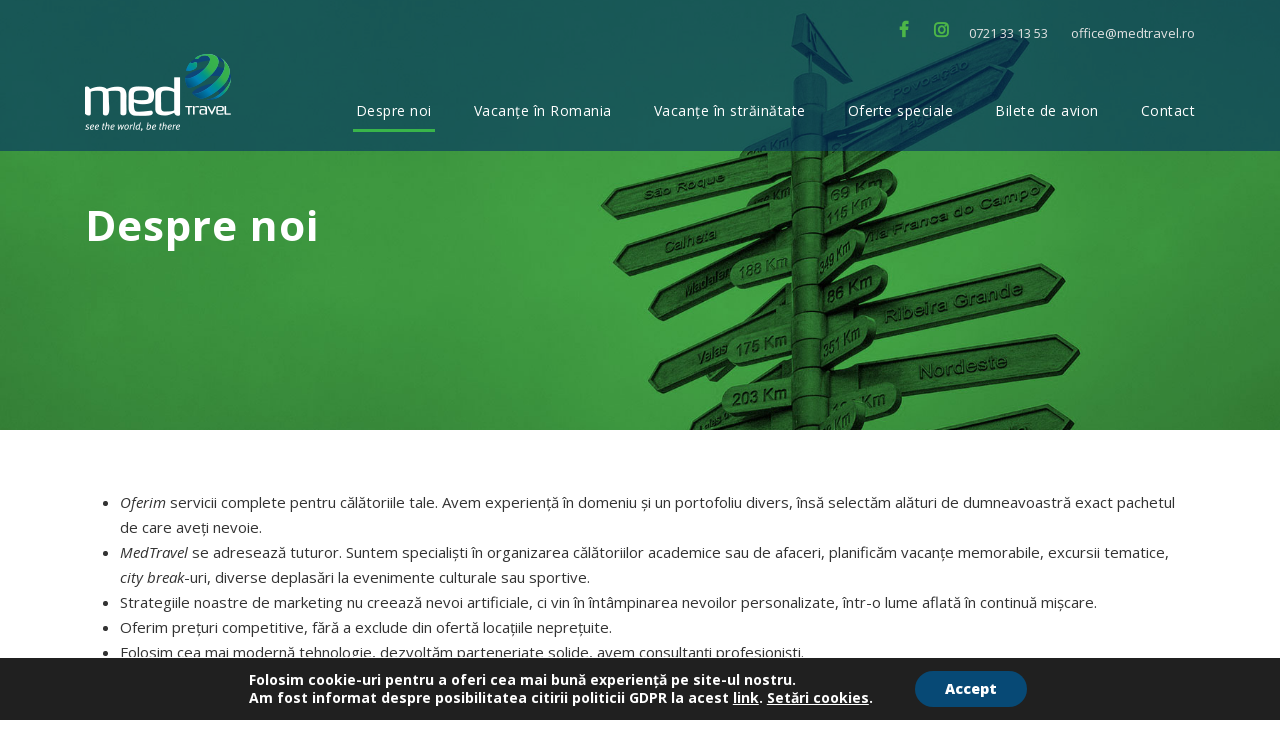

--- FILE ---
content_type: text/html; charset=UTF-8
request_url: https://medtravel.ro/despre-noi/
body_size: 14243
content:
<!DOCTYPE html><html lang="en-US" class="no-js"><head><link rel="stylesheet" href="https://medtravel.ro/wp-content/cache/min/1/e4df6fe9bca16e8f81240e539ca8074c.css" data-minify="1"/><link rel="stylesheet" href="https://medtravel.ro/wp-content/cache/min/1/7e3df7023c9a2702c81118dfc810eaef.css" data-minify="1"/><link rel="stylesheet" href="https://medtravel.ro/wp-content/cache/min/1/2a8c75fc1df4a8bbacb7ebf6cf1a00cc.css" data-minify="1"/><link rel="stylesheet" href="https://medtravel.ro/wp-content/cache/min/1/f51be08b15b4e9f7b2dd277bf533d312.css" data-minify="1"/><link rel="stylesheet" href="https://medtravel.ro/wp-content/cache/min/1/ac38cf6e94294f159ba85f724c616098.css" data-minify="1"/><link rel="stylesheet" href="https://medtravel.ro/wp-content/cache/min/1/b5f0ae4b629ff9baf052fe1a890a8909.css" data-minify="1"/><link rel="stylesheet" href="https://medtravel.ro/wp-content/cache/min/1/598a3cc1c8a8c389a1d7399dcda86f6c.css" data-minify="1"/><meta charset="UTF-8"><meta name="viewport" content="width=device-width, initial-scale=1"><link rel="profile" href="https://gmpg.org/xfn/11"><link rel="pingback" href="https://medtravel.ro/xmlrpc.php"><title>Despre noi &#8211; Medtravel</title><link rel='dns-prefetch' href='//fonts.googleapis.com' /><link rel='dns-prefetch' href='//s.w.org' /><link rel="alternate" type="application/rss+xml" title="Medtravel &raquo; Feed" href="https://medtravel.ro/feed/" /><link rel="alternate" type="application/rss+xml" title="Medtravel &raquo; Comments Feed" href="https://medtravel.ro/comments/feed/" /> <script type="text/javascript">window._wpemojiSettings = {"baseUrl":"https:\/\/s.w.org\/images\/core\/emoji\/11\/72x72\/","ext":".png","svgUrl":"https:\/\/s.w.org\/images\/core\/emoji\/11\/svg\/","svgExt":".svg","source":{"concatemoji":"https:\/\/medtravel.ro\/wp-includes\/js\/wp-emoji-release.min.js?ver=4.9.28"}};
			!function(e,a,t){var n,r,o,i=a.createElement("canvas"),p=i.getContext&&i.getContext("2d");function s(e,t){var a=String.fromCharCode;p.clearRect(0,0,i.width,i.height),p.fillText(a.apply(this,e),0,0);e=i.toDataURL();return p.clearRect(0,0,i.width,i.height),p.fillText(a.apply(this,t),0,0),e===i.toDataURL()}function c(e){var t=a.createElement("script");t.src=e,t.defer=t.type="text/javascript",a.getElementsByTagName("head")[0].appendChild(t)}for(o=Array("flag","emoji"),t.supports={everything:!0,everythingExceptFlag:!0},r=0;r<o.length;r++)t.supports[o[r]]=function(e){if(!p||!p.fillText)return!1;switch(p.textBaseline="top",p.font="600 32px Arial",e){case"flag":return s([55356,56826,55356,56819],[55356,56826,8203,55356,56819])?!1:!s([55356,57332,56128,56423,56128,56418,56128,56421,56128,56430,56128,56423,56128,56447],[55356,57332,8203,56128,56423,8203,56128,56418,8203,56128,56421,8203,56128,56430,8203,56128,56423,8203,56128,56447]);case"emoji":return!s([55358,56760,9792,65039],[55358,56760,8203,9792,65039])}return!1}(o[r]),t.supports.everything=t.supports.everything&&t.supports[o[r]],"flag"!==o[r]&&(t.supports.everythingExceptFlag=t.supports.everythingExceptFlag&&t.supports[o[r]]);t.supports.everythingExceptFlag=t.supports.everythingExceptFlag&&!t.supports.flag,t.DOMReady=!1,t.readyCallback=function(){t.DOMReady=!0},t.supports.everything||(n=function(){t.readyCallback()},a.addEventListener?(a.addEventListener("DOMContentLoaded",n,!1),e.addEventListener("load",n,!1)):(e.attachEvent("onload",n),a.attachEvent("onreadystatechange",function(){"complete"===a.readyState&&t.readyCallback()})),(n=t.source||{}).concatemoji?c(n.concatemoji):n.wpemoji&&n.twemoji&&(c(n.twemoji),c(n.wpemoji)))}(window,document,window._wpemojiSettings);</script> <style type="text/css">img.wp-smiley,img.emoji{display:inline !important;border:none !important;box-shadow:none !important;height:1em !important;width:1em !important;margin:0
.07em !important;vertical-align:-0.1em !important;background:none !important;padding:0
!important}</style><link rel='stylesheet' id='gdlr-core-google-font-css'  href='https://fonts.googleapis.com/css?family=Open+Sans%3A300%2C300italic%2Cregular%2Citalic%2C600%2C600italic%2C700%2C700italic%2C800%2C800italic&#038;subset=cyrillic-ext%2Cvietnamese%2Clatin%2Ccyrillic%2Cgreek-ext%2Clatin-ext%2Cgreek&#038;ver=4.9.28' type='text/css' media='all' /><style id='rs-plugin-settings-inline-css' type='text/css'>#rs-demo-id{}</style><link rel='stylesheet' id='woocommerce-smallscreen-css'  href='https://medtravel.ro/wp-content/plugins/woocommerce/assets/css/woocommerce-smallscreen.css?ver=3.7.3' type='text/css' media='only screen and (max-width: 768px)' /><style id='woocommerce-inline-inline-css' type='text/css'>.woocommerce form .form-row
.required{visibility:visible}</style> <script>if (document.location.protocol != "https:") {document.location = document.URL.replace(/^http:/i, "https:");}</script><script type='text/javascript' src='https://medtravel.ro/wp-includes/js/jquery/jquery.js?ver=1.12.4'></script> <script type='text/javascript' src='https://medtravel.ro/wp-includes/js/jquery/jquery-migrate.min.js?ver=1.4.1'></script> <script type='text/javascript' src='https://medtravel.ro/wp-content/plugins/revslider/public/assets/js/jquery.themepunch.tools.min.js?ver=5.4.1'></script> <script type='text/javascript' src='https://medtravel.ro/wp-content/plugins/revslider/public/assets/js/jquery.themepunch.revolution.min.js?ver=5.4.1'></script> <!--[if lt IE 9]> <script type='text/javascript' src='https://medtravel.ro/wp-content/themes/traveltour/js/html5.js?ver=4.9.28'></script> <![endif]--> <script type='text/javascript'>/*  */
var yikes_mailchimp_ajax = {"ajax_url":"https:\/\/medtravel.ro\/wp-admin\/admin-ajax.php","page_data":"5316","interest_group_checkbox_error":"This field is required.","preloader_url":"https:\/\/medtravel.ro\/wp-content\/plugins\/yikes-inc-easy-mailchimp-extender\/includes\/images\/ripple.svg","loading_dots":"https:\/\/medtravel.ro\/wp-content\/plugins\/yikes-inc-easy-mailchimp-extender\/includes\/images\/bars.svg","ajax_security_nonce":"c3214253be"};
/*  */</script> <script type='text/javascript' src='https://medtravel.ro/wp-content/plugins/yikes-inc-easy-mailchimp-extender/public/js/yikes-mc-ajax-forms.min.js?ver=6.5.2'></script> <script type='text/javascript'>/*  */
var form_submission_helpers = {"ajax_url":"https:\/\/medtravel.ro\/wp-admin\/admin-ajax.php","preloader_url":"https:\/\/medtravel.ro\/wp-admin\/images\/wpspin_light.gif","countries_with_zip":{"US":"US","GB":"GB","CA":"CA","IE":"IE","CN":"CN","IN":"IN","AU":"AU","BR":"BR","MX":"MX","IT":"IT","NZ":"NZ","JP":"JP","FR":"FR","GR":"GR","DE":"DE","NL":"NL","PT":"PT","ES":"ES"},"page_data":"5316"};
/*  */</script> <script type='text/javascript' src='https://medtravel.ro/wp-content/plugins/yikes-inc-easy-mailchimp-extender/public/js/form-submission-helpers.min.js?ver=6.5.2'></script> <link rel='https://api.w.org/' href='https://medtravel.ro/wp-json/' /><link rel="EditURI" type="application/rsd+xml" title="RSD" href="https://medtravel.ro/xmlrpc.php?rsd" /><link rel="wlwmanifest" type="application/wlwmanifest+xml" href="https://medtravel.ro/wp-includes/wlwmanifest.xml" /><meta name="generator" content="WordPress 4.9.28" /><meta name="generator" content="WooCommerce 3.7.3" /><link rel="canonical" href="https://medtravel.ro/despre-noi/" /><link rel='shortlink' href='https://medtravel.ro/?p=5316' /><link rel="alternate" type="application/json+oembed" href="https://medtravel.ro/wp-json/oembed/1.0/embed?url=https%3A%2F%2Fmedtravel.ro%2Fdespre-noi%2F" /><link rel="alternate" type="text/xml+oembed" href="https://medtravel.ro/wp-json/oembed/1.0/embed?url=https%3A%2F%2Fmedtravel.ro%2Fdespre-noi%2F&#038;format=xml" /> <script>(function(i,s,o,g,r,a,m){i['GoogleAnalyticsObject']=r;i[r]=i[r]||function(){
			(i[r].q=i[r].q||[]).push(arguments)},i[r].l=1*new Date();a=s.createElement(o),
			m=s.getElementsByTagName(o)[0];a.async=1;a.src=g;m.parentNode.insertBefore(a,m)
			})(window,document,'script','https://www.google-analytics.com/analytics.js','ga');
			ga('create', 'UA-140149640-1', 'auto');
			ga('set', 'forceSSL', true);
			ga('send', 'pageview');</script> <noscript><style>.woocommerce-product-gallery{opacity:1 !important}</style></noscript><style type="text/css">.recentcomments
a{display:inline !important;padding:0
!important;margin:0
!important}</style><meta name="generator" content="Powered by Slider Revolution 5.4.1 - responsive, Mobile-Friendly Slider Plugin for WordPress with comfortable drag and drop interface." /><style type="text/css" id="wp-custom-css">.traveltour-footer-wrapper{text-align:center}body .gdlr-core-icon-list-item .gdlr-core-icon-list-content{font-weight:600}.tourmaster-tour-search-item{padding-right:0px}.traveltour-copyright-text{font-size:11px}.traveltour-top-bar
i{color:#4DB648;font-size:17px;font-weight:bold}</style> <script data-no-minify="1" data-cfasync="false">(function(w,d){function a(){var b=d.createElement("script");b.async=!0;b.src="https://medtravel.ro/wp-content/plugins/wp-rocket/inc/front/js/lazyload.1.0.5.min.js";var a=d.getElementsByTagName("script")[0];a.parentNode.insertBefore(b,a)}w.attachEvent?w.attachEvent("onload",a):w.addEventListener("load",a,!1)})(window,document);</script></head><body data-rsssl=1 class="page-template-default page page-id-5316 gdlr-core-body tourmaster-body woocommerce-no-js traveltour-body traveltour-body-front traveltour-full  traveltour-with-sticky-navigation gdlr-core-link-to-lightbox"><div class="traveltour-mobile-header-wrap" ><div class="traveltour-top-bar" ><div class="traveltour-top-bar-background" ></div><div class="traveltour-top-bar-container clearfix traveltour-container " ><div class="traveltour-top-bar-right traveltour-item-pdlr"><div class="traveltour-top-bar-right-text "><span style="margin-left: 20px; margin-right: 10px;">0721 33 13 53</span> <span style="margin-left: 10px; margin-right: 10px;">office@medtravel.ro</span></div><div class="traveltour-top-bar-right-social" ><a href="https://www.facebook.com/MedTravelCluj/" target="_blank" class="traveltour-top-bar-social-icon" title="facebook" ><i class="fa fa-facebook" ></i></a><a href="#" target="_blank" class="traveltour-top-bar-social-icon" title="instagram" ><i class="fa fa-instagram" ></i></a></div></div></div></div><div class="traveltour-mobile-header traveltour-header-background traveltour-style-slide" id="traveltour-mobile-header" ><div class="traveltour-mobile-header-container traveltour-container" ><div class="traveltour-logo  traveltour-item-pdlr"><div class="traveltour-logo-inner"><a href="https://medtravel.ro/" ><img src="https://medtravel.ro/wp-content/uploads/2018/01/logo_header.png" alt="" width="146" height="77" /></a></div></div><div class="traveltour-mobile-menu-right" ><div class="traveltour-mobile-menu" ><a class="traveltour-mm-menu-button traveltour-mobile-menu-button traveltour-mobile-button-hamburger-with-border" href="#traveltour-mobile-menu" ><i class="fa fa-bars" ></i></a><div class="traveltour-mm-menu-wrap traveltour-navigation-font" id="traveltour-mobile-menu" data-slide="right" ><ul id="menu-main" class="m-menu"><li class="menu-item menu-item-type-post_type menu-item-object-page current-menu-item page_item page-item-5316 current_page_item menu-item-5322"><a href="https://medtravel.ro/despre-noi/">Despre noi</a></li><li class="menu-item menu-item-type-custom menu-item-object-custom menu-item-5285"><a href="https://medtravel.ro/tour-activity/vacante-in-romania/">Vacanțe în Romania</a></li><li class="menu-item menu-item-type-custom menu-item-object-custom menu-item-has-children menu-item-5286"><a href="#">Vacanțe în străinătate</a><ul class="sub-menu"><li class="menu-item menu-item-type-custom menu-item-object-custom menu-item-5504"><a href="https://medtravel.ro/tour-activity/sejur/">Sejur</a></li><li class="menu-item menu-item-type-custom menu-item-object-custom menu-item-5503"><a href="https://medtravel.ro/tour-activity/circuit/">Circuit</a></li><li class="menu-item menu-item-type-custom menu-item-object-custom menu-item-5505"><a href="https://medtravel.ro/tour-activity/city-break/">City break</a></li><li class="menu-item menu-item-type-custom menu-item-object-custom menu-item-6135"><a href="https://medtravel.ro/tour-activity/croaziera/">Croazieră</a></li></ul></li><li class="menu-item menu-item-type-custom menu-item-object-custom menu-item-5492"><a href="https://medtravel.ro/tour-category/oferte-speciale/">Oferte speciale</a></li><li class="menu-item menu-item-type-post_type menu-item-object-page menu-item-5325"><a href="https://medtravel.ro/bilete-de-avion/">Bilete de avion</a></li><li class="menu-item menu-item-type-post_type menu-item-object-page menu-item-5303"><a href="https://medtravel.ro/contact/">Contact</a></li></ul></div></div></div></div></div></div><div class="traveltour-body-outer-wrapper "><div class="traveltour-body-wrapper clearfix  traveltour-with-transparent-header traveltour-with-frame"><div class="traveltour-header-background-transparent" ><div class="traveltour-top-bar" ><div class="traveltour-top-bar-background" ></div><div class="traveltour-top-bar-container clearfix traveltour-container " ><div class="traveltour-top-bar-right traveltour-item-pdlr"><div class="traveltour-top-bar-right-text"><span style="margin-left: 20px; margin-right: 10px;">0721 33 13 53</span> <span style="margin-left: 10px; margin-right: 10px;">office@medtravel.ro</span></div><div class="traveltour-top-bar-right-social" ><a href="https://www.facebook.com/MedTravelCluj/" target="_blank" class="traveltour-top-bar-social-icon" title="facebook" ><i class="fa fa-facebook" ></i></a><a href="#" target="_blank" class="traveltour-top-bar-social-icon" title="instagram" ><i class="fa fa-instagram" ></i></a></div></div></div></div> <header class="traveltour-header-wrap traveltour-header-style-plain  traveltour-style-menu-right traveltour-sticky-navigation traveltour-style-slide" ><div class="traveltour-header-background" ></div><div class="traveltour-header-container  traveltour-container"><div class="traveltour-header-container-inner clearfix"><div class="traveltour-logo  traveltour-item-pdlr"><div class="traveltour-logo-inner"><a href="https://medtravel.ro/" ><img src="https://medtravel.ro/wp-content/uploads/2018/01/logo_header.png" alt="" width="146" height="77" /></a></div></div><div class="traveltour-navigation traveltour-item-pdlr clearfix " ><div class="traveltour-main-menu" id="traveltour-main-menu" ><ul id="menu-main-1" class="sf-menu"><li  class="menu-item menu-item-type-post_type menu-item-object-page current-menu-item page_item page-item-5316 current_page_item menu-item-5322 traveltour-normal-menu"><a href="https://medtravel.ro/despre-noi/">Despre noi</a></li><li  class="menu-item menu-item-type-custom menu-item-object-custom menu-item-5285 traveltour-normal-menu"><a href="https://medtravel.ro/tour-activity/vacante-in-romania/">Vacanțe în Romania</a></li><li  class="menu-item menu-item-type-custom menu-item-object-custom menu-item-has-children menu-item-5286 traveltour-normal-menu"><a href="#" class="sf-with-ul-pre">Vacanțe în străinătate</a><ul class="sub-menu"><li  class="menu-item menu-item-type-custom menu-item-object-custom menu-item-5504" data-size="60"><a href="https://medtravel.ro/tour-activity/sejur/">Sejur</a></li><li  class="menu-item menu-item-type-custom menu-item-object-custom menu-item-5503" data-size="60"><a href="https://medtravel.ro/tour-activity/circuit/">Circuit</a></li><li  class="menu-item menu-item-type-custom menu-item-object-custom menu-item-5505" data-size="60"><a href="https://medtravel.ro/tour-activity/city-break/">City break</a></li><li  class="menu-item menu-item-type-custom menu-item-object-custom menu-item-6135" data-size="60"><a href="https://medtravel.ro/tour-activity/croaziera/">Croazieră</a></li></ul></li><li  class="menu-item menu-item-type-custom menu-item-object-custom menu-item-5492 traveltour-normal-menu"><a href="https://medtravel.ro/tour-category/oferte-speciale/">Oferte speciale</a></li><li  class="menu-item menu-item-type-post_type menu-item-object-page menu-item-5325 traveltour-normal-menu"><a href="https://medtravel.ro/bilete-de-avion/">Bilete de avion</a></li><li  class="menu-item menu-item-type-post_type menu-item-object-page menu-item-5303 traveltour-normal-menu"><a href="https://medtravel.ro/contact/">Contact</a></li></ul><div class="traveltour-navigation-slide-bar" id="traveltour-navigation-slide-bar" ></div></div></div></div></div> </header></div><div class="traveltour-page-wrapper" id="traveltour-page-wrapper" ><div class="gdlr-core-page-builder-body"><div class="gdlr-core-pbf-wrapper " style="padding: 200px 0px 180px 0px;" data-skin="Dark" ><div class="gdlr-core-pbf-background-wrap"  ><div class="gdlr-core-pbf-background gdlr-core-parallax gdlr-core-js" style="background-image: url(https://medtravel.ro/wp-content/uploads/2018/06/cta-bg_3.jpg);background-size: cover;background-position: center;"  data-parallax-speed="0.8"  ></div></div><div class="gdlr-core-pbf-wrapper-content gdlr-core-js "  data-gdlr-animation="fadeInUp" data-gdlr-animation-duration="600ms" data-gdlr-animation-offset="0.8"  ><div class="gdlr-core-pbf-wrapper-container clearfix gdlr-core-container" ><div class="gdlr-core-pbf-element" ><div class="gdlr-core-title-item gdlr-core-item-pdb clearfix  gdlr-core-left-align gdlr-core-title-item-caption-bottom gdlr-core-item-pdlr" style="padding-bottom: 0px;"  ><div class="gdlr-core-title-item-title-wrap" ><h3 class="gdlr-core-title-item-title gdlr-core-skin-title" style="font-size: 42px;font-weight: 700;text-transform: none;"  >Despre noi<span class="gdlr-core-title-item-title-divider gdlr-core-skin-divider" ></span></h3></div></div></div></div></div></div><div class="gdlr-core-pbf-section" ><div class="gdlr-core-pbf-section-container gdlr-core-container clearfix" ><div class="gdlr-core-pbf-column gdlr-core-column-60 gdlr-core-column-first" ><div class="gdlr-core-pbf-column-content-margin gdlr-core-js " style="padding: 60px 0px 30px 0px;"   ><div class="gdlr-core-pbf-column-content clearfix gdlr-core-js "   ><div class="gdlr-core-pbf-element" ><div class="gdlr-core-text-box-item gdlr-core-item-pdlr gdlr-core-item-pdb gdlr-core-left-align"  ><div class="gdlr-core-text-box-item-content"  ><ul><li><i>Oferim </i>servicii complete pentru călătoriile tale. Avem experiență în domeniu și un portofoliu divers, însă selectăm alături de dumneavoastră exact pachetul de care aveți nevoie.</li><li><em>MedTravel</em> se adresează tuturor. Suntem specialiști în organizarea călătoriilor academice sau de afaceri, planificăm vacanțe memorabile, excursii tematice, <em>city break</em>-uri, diverse deplasări la evenimente culturale sau sportive.</li><li>Strategiile noastre de marketing nu creează nevoi artificiale, ci vin în întâmpinarea nevoilor personalizate, într-o lume aflată în continuă mișcare.</li><li>Oferim prețuri competitive, fără a exclude din ofertă locațiile neprețuite.</li><li>Folosim cea mai modernă tehnologie, dezvoltăm parteneriate solide, avem consultanți profesioniști.</li></ul></div></div></div><div class="gdlr-core-pbf-element" ><div class="gdlr-core-text-box-item gdlr-core-item-pdlr gdlr-core-item-pdb gdlr-core-left-align"  ><div class="gdlr-core-text-box-item-content"  ><h4>Rezervări bilete de avion</h4><ul><li>Rezervăm și emitem bilete de avion pentru orice companie aeriana, cu plecare de pe orice aeroport din lume.</li><li>Oferim <em>rebooking</em> înainte şi după emiterea biletului.</li><li>Comparăm tarifele împreună cu partenerii noștri (inclusiv ale operatorilor low-cost).</li><li>Furnizăm asistenţă specializată în implementarea politicilor de călătorie precum şi în asigurarea aplicării acestora.</li><li>Oferim consultanță personalizată, bazată pe profilul și cerințele clientului.</li><li>Avem tarife și condiții speciale pentru instituții publice/ firme/ corporatii/organizații de orice fel.</li></ul></div></div></div><div class="gdlr-core-pbf-element" ><div class="gdlr-core-text-box-item gdlr-core-item-pdlr gdlr-core-item-pdb gdlr-core-left-align"  ><div class="gdlr-core-text-box-item-content"  ><h4>Servicii pentru parteneri de durată: instituții academice, clienți corporate</h4><ul><li>Bilete de avion pe orice companie aeriana, pentru orice destinație.</li><li>Cazări hoteluri/pensiuni, rent-a-car și transferuri; acces la peste 200.000 de hoteluri în lume, utilizând cele mai moderne sisteme internaționale de rezervare on-line.</li><li>Rezervări cazare în orice oraș din Romania, la tarife speciale de agenție, în baza contractelor cu unități hoteliere din toată țara.</li><li>Asigurări medicale, transferuri, tururi de oraș, excursii.</li><li>Organizarea de evenimente speciale – conferinţe academice, seminarii, <em>workshop</em>-uri, <em>team building</em>-uri în țară și străinatate.</li><li>Deplasări la târguri, evenimente speciale.</li></ul></div></div></div><div class="gdlr-core-pbf-element" ><div class="gdlr-core-text-box-item gdlr-core-item-pdlr gdlr-core-item-pdb gdlr-core-left-align"  ><div class="gdlr-core-text-box-item-content"  ><h4>Organizare vacanțe în întreaga lume:</h4><ul><li><em>MedTravel</em> vă conduce spre orice destinație. Vă oferim vacanțe, sejururi, <em>city-break</em>-uri, <em>incentive trips</em>, rezervări de bilete pentru spectacole şi evenimente sportive, precum și alte servicii complementare de turism. Avem privilegiul să deservim atât instituții și corporații, cât și grupuri de turiști, dovedind de-a lungul timpului o bună înțelegere a necesităților de călătorie, a culturii, precum și a politicii fiecărui client în parte.</li><li>Asteptăm să ne contactați sau, dacă aveți întrebări, vă asigurăm o asistență profesionistă.</li></ul></div></div></div><div class="gdlr-core-pbf-element" ><div class="gdlr-core-button-item gdlr-core-item-pdlr gdlr-core-item-pdb gdlr-core-left-align" style="padding-bottom: 50px;margin-top: -30px;"  ><a class="gdlr-core-button  gdlr-core-button-transparent gdlr-core-button-with-border" href="https://medtravel.ro/contact/" id="gdlr-core-button-id-39934"  ><span class="gdlr-core-content" >Solicită o ofertă</span></a></div></div></div></div></div></div></div></div></div><footer><div class="traveltour-footer-wrapper  traveltour-with-column-divider" ><div class="traveltour-footer-container traveltour-container clearfix" ><div class="traveltour-footer-column traveltour-item-pdlr traveltour-column-20" ><div id="custom_html-3" class="widget_text widget widget_custom_html traveltour-widget"><div class="textwidget custom-html-widget"><center><img class="alignnone" style="margin-right: 0px;" src="[data-uri]" data-lazy-src="https://medtravel.ro/wp-content/uploads/2018/01/logo_footer.png" alt="TravelMed" width="84" height="45" /><noscript><img class="alignnone" style="margin-right: 0px;" src="https://medtravel.ro/wp-content/uploads/2018/01/logo_footer.png" alt="TravelMed" width="84" height="45" /></noscript></center> +40 721 33 13 53 <span class="gdlr-core-space-shortcode" style="margin-top: 0px;"  ></span> office@medtravel.ro <span class="gdlr-core-space-shortcode" style="margin-top: 5px;"  ></span> <a href="#" target="_blank" ><i class="fa fa-instagram" style="font-size: 18px;color: #ffffff;margin-right: 20px;"  ></i></a><a href="https://www.facebook.com/MedTravelCluj/" target="_blank" ><i class="fa fa-facebook" style="font-size: 18px;color: #ffffff;margin-right: 0px;"  ></i></a> <span class="gdlr-core-space-shortcode" style="margin-top: 15px;"  ></span></div></div></div><div class="traveltour-footer-column traveltour-item-pdlr traveltour-column-20" ><div id="custom_html-2" class="widget_text widget widget_custom_html traveltour-widget"><div class="textwidget custom-html-widget"><a href="https://medtravel.ro/certificari-si-asigurari/"><p style="font-size: 10px; color: #ccc;">Licenta Numarul: 1579/2019<br> Polita de asigurare OMNIASIG Seria SERIA I, NR 57801<br> Înregistrare ca operator de date cu caracter personal nr. 37081</p></a><br> <a href="https://medtravel.ro/wp-content/uploads/2021/05/contract-cu-turistul-2021.pdf" target="_blank"><p style="font-size: 10px; color: #ccc; margin-top: -20px;">Contract de comercializare a pachetelor de servicii turistice</p></a> <a href="https://medtravel.ro/nota-de-informare-cu-privire-la-prelucrarea-datelor-cu-caracter-personal/"><p style="font-size: 10px; color: #ccc;">Nota de informare cu privire la prelucrarea datelor cu caracter personal</p></a> <a href="https://medtravel.ro/regulament_campanie/"><p style="font-size: 10px; color: #ccc;">Regulamentul campaniei „Voucher pentru Sejururi Externe”</p></a> <a href="https://medtravel.ro/lets-grow-together/"><p style="font-size: 10px; color: #ccc; margin-top: -15px;">Regulamentul campaniei „Let's grow together”</p></a></div></div></div><div class="traveltour-footer-column traveltour-item-pdlr traveltour-column-20" ><div id="custom_html-4" class="widget_text widget widget_custom_html traveltour-widget"><div class="textwidget custom-html-widget"><a href="https://anpc.ro/ce-este-sal/" target="_blank"><img src="[data-uri]" data-lazy-src="https://medtravel.ro/pictograme/anpc-sal.webp" class="picto"><noscript><img src="https://medtravel.ro/pictograme/anpc-sal.webp" class="picto"></noscript></a><br><br> <a href="https://ec.europa.eu/consumers/odr/main/index.cfm?event=main.home.chooseLanguage" target="_blank"><img src="[data-uri]" data-lazy-src="https://medtravel.ro/pictograme/anpc-sol.webp" class="picto"><noscript><img src="https://medtravel.ro/pictograme/anpc-sol.webp" class="picto"></noscript></a></div></div></div></div></div><div class="traveltour-copyright-wrapper" ><div class="traveltour-copyright-container traveltour-container"><div class="traveltour-copyright-text traveltour-item-pdlr">Copyright 2018-2024 MedTravel, Toate drepturile rezervate</div></div></div></footer></div></div><style type="text/css" scoped >#gdlr-core-button-id-39934{color:#053763;border-radius:10px;-moz-border-radius:10px;-webkit-border-radius:10px;border-width:2px 2px 2px 2px;border-color:#053763}#gdlr-core-button-id-39934:hover{color:#053763;border-color:#053763}</style><div id="pum-6156" class="pum pum-overlay pum-theme-6151 pum-theme-lightbox popmake-overlay click_open" data-popmake="{&quot;id&quot;:6156,&quot;slug&quot;:&quot;last-minute&quot;,&quot;theme_id&quot;:6151,&quot;cookies&quot;:[],&quot;triggers&quot;:[{&quot;type&quot;:&quot;click_open&quot;,&quot;settings&quot;:{&quot;extra_selectors&quot;:&quot;&quot;,&quot;cookie_name&quot;:null}}],&quot;mobile_disabled&quot;:null,&quot;tablet_disabled&quot;:null,&quot;meta&quot;:{&quot;display&quot;:{&quot;stackable&quot;:false,&quot;overlay_disabled&quot;:false,&quot;scrollable_content&quot;:false,&quot;disable_reposition&quot;:false,&quot;size&quot;:&quot;small&quot;,&quot;responsive_min_width&quot;:&quot;0%&quot;,&quot;responsive_min_width_unit&quot;:false,&quot;responsive_max_width&quot;:&quot;90%&quot;,&quot;responsive_max_width_unit&quot;:false,&quot;custom_width&quot;:&quot;640px&quot;,&quot;custom_width_unit&quot;:false,&quot;custom_height&quot;:&quot;380px&quot;,&quot;custom_height_unit&quot;:false,&quot;custom_height_auto&quot;:false,&quot;location&quot;:&quot;center top&quot;,&quot;position_from_trigger&quot;:false,&quot;position_top&quot;:&quot;100&quot;,&quot;position_left&quot;:&quot;0&quot;,&quot;position_bottom&quot;:&quot;0&quot;,&quot;position_right&quot;:&quot;0&quot;,&quot;position_fixed&quot;:false,&quot;animation_type&quot;:&quot;fade&quot;,&quot;animation_speed&quot;:&quot;350&quot;,&quot;animation_origin&quot;:&quot;center top&quot;,&quot;overlay_zindex&quot;:false,&quot;zindex&quot;:&quot;1999999999&quot;},&quot;close&quot;:{&quot;text&quot;:&quot;&quot;,&quot;button_delay&quot;:&quot;0&quot;,&quot;overlay_click&quot;:false,&quot;esc_press&quot;:false,&quot;f4_press&quot;:false},&quot;click_open&quot;:[]}}" role="dialog" aria-hidden="true" ><div id="popmake-6156" class="pum-container popmake theme-6151 pum-responsive pum-responsive-small responsive size-small"><div class="pum-content popmake-content"><p><a href="https://medtravel.ro/contact/" target="_blank"><img class="alignnone size-medium wp-image-6221" src="https://medtravel.ro/wp-content/uploads/2019/07/MDT_oferta_imagine_popup_v3_600.jpg" alt="" width="100%" height="auto" /></a><br /><section id="yikes-mailchimp-container-2" class="yikes-mailchimp-container yikes-mailchimp-container-2 "><form id="medtravel-popup-2" class="yikes-easy-mc-form yikes-easy-mc-form-2  " method="POST" data-attr-form-id="2"><label for="yikes-easy-mc-form-2-EMAIL"  class="EMAIL-label yikes-mailchimp-field-required "> <input id="yikes-easy-mc-form-2-EMAIL"  name="EMAIL"  placeholder="Adresa de email"  class="yikes-easy-mc-email field-no-label"  required="required" type="email"  value=""> </label> <label for="yikes-easy-mc-form-2-PHONE"  class="PHONE-label "> <input id="yikes-easy-mc-form-2-PHONE"  name="PHONE"  placeholder="Telefon"  class="yikes-easy-mc-phone field-no-label"   type="text"  data-phone-type="international" title="International Phone Number" pattern="[0-9,-,+]{1,}"  value=""> </label> <input type="hidden" name="yikes-mailchimp-honeypot" id="yikes-mailchimp-honeypot-2" value=""> <input type="hidden" name="yikes-mailchimp-associated-list-id" id="yikes-mailchimp-associated-list-id-2" value="7dde032a9b"> <input type="hidden" name="yikes-mailchimp-submitted-form" id="yikes-mailchimp-submitted-form-2" value="2"> <button type="submit" class="yikes-easy-mc-submit-button yikes-easy-mc-submit-button-2 btn btn-primary "> <span class="yikes-mailchimp-submit-button-span-text">TRIMITE</span></button> <input type="hidden" id="yikes_easy_mc_new_subscriber_2" name="yikes_easy_mc_new_subscriber" value="62489b60d7"> <input type="hidden" name="_wp_http_referer" value="/despre-noi/" /></form></section></p></div><button type="button" class="pum-close popmake-close" aria-label="Close"> &times; </button></div></div><div id="moove_gdpr_cookie_info_bar" class="moove-gdpr-info-bar-hidden moove-gdpr-align-center moove-gdpr-dark-scheme gdpr_infobar_postion_bottom"><div class="moove-gdpr-info-bar-container"><div class="moove-gdpr-info-bar-content"><div class="moove-gdpr-cookie-notice"><p>Folosim cookie-uri pentru a oferi cea mai bună experiență pe site-ul nostru.</p><p>Am fost informat despre posibilitatea citirii politicii GDPR la acest <a href="https://medtravel.ro/nota-de-informare-cu-privire-la-prelucrarea-datelor-cu-caracter-personal/" target="_blank">link</a>. <span data-href="#moove_gdpr_cookie_modal" class="change-settings-button">Setări cookies</span>.</p></div><div class="moove-gdpr-button-holder"> <button class="mgbutton moove-gdpr-infobar-allow-all">Accept</button></div></div></div></div>  <script type="text/javascript">var c = document.body.className;
		c = c.replace(/woocommerce-no-js/, 'woocommerce-js');
		document.body.className = c;</script> <script type='text/javascript'>/*  */
var wpcf7 = {"apiSettings":{"root":"https:\/\/medtravel.ro\/wp-json\/contact-form-7\/v1","namespace":"contact-form-7\/v1"},"recaptcha":{"messages":{"empty":"Please verify that you are not a robot."}},"cached":"1"};
/*  */</script> <script type='text/javascript' src='https://medtravel.ro/wp-content/plugins/contact-form-7/includes/js/scripts.js?ver=4.9.2'></script> <script type='text/javascript' src='https://medtravel.ro/wp-includes/js/jquery/ui/core.min.js?ver=1.11.4'></script> <script type='text/javascript' src='https://medtravel.ro/wp-includes/js/jquery/ui/datepicker.min.js?ver=1.11.4'></script> <script type='text/javascript'>jQuery(document).ready(function(jQuery){jQuery.datepicker.setDefaults({"closeText":"Close","currentText":"Today","monthNames":["January","February","March","April","May","June","July","August","September","October","November","December"],"monthNamesShort":["Jan","Feb","Mar","Apr","May","Jun","Jul","Aug","Sep","Oct","Nov","Dec"],"nextText":"Next","prevText":"Previous","dayNames":["Sunday","Monday","Tuesday","Wednesday","Thursday","Friday","Saturday"],"dayNamesShort":["Sun","Mon","Tue","Wed","Thu","Fri","Sat"],"dayNamesMin":["S","M","T","W","T","F","S"],"dateFormat":"MM d, yy","firstDay":1,"isRTL":false});});</script> <script type='text/javascript'>/*  */
var hotel_booking_phys_js_frontend = {"hotel_date_format":"d\/m\/Y","text_nights":"Nights","text_night":"Night","text_sunday":"Sunday","text_monday":"Monday","text_tuesday":"Tuesday","text_wednesday":"Wednesday","text_thursday":"Thursday","text_friday":"Friday","text_saturday":"Saturday"};
/*  */</script> <script type='text/javascript' src='https://medtravel.ro/wp-content/plugins/hotelbookingphys/assets/js/frontend/hotel.min.js?ver=1.3'></script> <script type='text/javascript' src='https://medtravel.ro/wp-includes/js/jquery/ui/effect.min.js?ver=1.11.4'></script> <script type='text/javascript'>/*  */
var TMi18n = {"closeText":"Done","currentText":"Today","monthNames":["January","February","March","April","May","June","July","August","September","October","November","December"],"monthNamesShort":["Jan","Feb","Mar","Apr","May","Jun","Jul","Aug","Sep","Oct","Nov","Dec"],"dayNames":["Sunday","Monday","Tuesday","Wednesday","Thursday","Friday","Saturday"],"dayNamesShort":["Sun","Mon","Tue","Wed","Thu","Fri","Sat"],"dayNamesMin":["S","M","T","W","T","F","S"],"firstDay":"1"};
/*  */</script> <script type='text/javascript' src='https://medtravel.ro/wp-content/plugins/tourmaster/tourmaster.js?ver=4.9.28'></script> <script type='text/javascript' src='https://medtravel.ro/wp-content/plugins/woocommerce/assets/js/jquery-blockui/jquery.blockUI.min.js?ver=2.70'></script> <script type='text/javascript'>/*  */
var wc_add_to_cart_params = {"ajax_url":"\/wp-admin\/admin-ajax.php","wc_ajax_url":"\/?wc-ajax=%%endpoint%%","i18n_view_cart":"View cart","cart_url":"https:\/\/medtravel.ro\/cart\/","is_cart":"","cart_redirect_after_add":"no"};
/*  */</script> <script type='text/javascript' src='https://medtravel.ro/wp-content/plugins/woocommerce/assets/js/frontend/add-to-cart.min.js?ver=3.7.3'></script> <script type='text/javascript' src='https://medtravel.ro/wp-content/plugins/woocommerce/assets/js/js-cookie/js.cookie.min.js?ver=2.1.4'></script> <script type='text/javascript'>/*  */
var woocommerce_params = {"ajax_url":"\/wp-admin\/admin-ajax.php","wc_ajax_url":"\/?wc-ajax=%%endpoint%%"};
/*  */</script> <script type='text/javascript' src='https://medtravel.ro/wp-content/plugins/woocommerce/assets/js/frontend/woocommerce.min.js?ver=3.7.3'></script> <script type='text/javascript'>/*  */
var wc_cart_fragments_params = {"ajax_url":"\/wp-admin\/admin-ajax.php","wc_ajax_url":"\/?wc-ajax=%%endpoint%%","cart_hash_key":"wc_cart_hash_b80ae2238851ab8632c533c298bd1e39","fragment_name":"wc_fragments_b80ae2238851ab8632c533c298bd1e39","request_timeout":"5000"};
/*  */</script> <script type='text/javascript' src='https://medtravel.ro/wp-content/plugins/woocommerce/assets/js/frontend/cart-fragments.min.js?ver=3.7.3'></script> <script type='text/javascript'>/*  */
var traveltour_script_core = {"home_url":"https:\/\/medtravel.ro\/"};
/*  */</script> <script type='text/javascript' src='https://medtravel.ro/wp-content/themes/traveltour/js/script-core.js?ver=1.0.0'></script> <script type='text/javascript' src='https://maps.google.com/maps/api/js?libraries=geometry%2Cplaces%2Cweather%2Cpanoramio%2Cdrawing&#038;language=en&#038;ver=4.9.28'></script> <script type='text/javascript'>/*  */
var wpgmp_local = {"all_location":"All","show_locations":"Show Locations","sort_by":"Sort by","wpgmp_not_working":"not working...","place_icon_url":"https:\/\/medtravel.ro\/wp-content\/plugins\/wp-google-map-plugin\/assets\/images\/icons\/"};
/*  */</script> <script type='text/javascript' src='https://medtravel.ro/wp-content/plugins/wp-google-map-plugin/assets/js/maps.js?ver=2.3.4'></script> <script type='text/javascript' src='https://medtravel.ro/wp-content/plugins/goodlayers-core/plugins/combine/script.js?ver=4.9.28'></script> <script type='text/javascript'>/*  */
var gdlr_core_pbf = {"admin":"","video":{"width":"640","height":"360"},"ajax_url":"https:\/\/medtravel.ro\/wp-admin\/admin-ajax.php","ilightbox_skin":"dark"};
/*  */</script> <script type='text/javascript' src='https://medtravel.ro/wp-content/plugins/goodlayers-core/include/js/page-builder.js?ver=4.9.28'></script> <script type='text/javascript' src='https://medtravel.ro/wp-includes/js/jquery/ui/position.min.js?ver=1.11.4'></script> <script type='text/javascript'>/*  */
var pum_vars = {"version":"1.8.6","ajaxurl":"https:\/\/medtravel.ro\/wp-admin\/admin-ajax.php","restapi":"https:\/\/medtravel.ro\/wp-json\/pum\/v1","rest_nonce":null,"default_theme":"6150","debug_mode":"","disable_tracking":"","home_url":"\/","message_position":"top","core_sub_forms_enabled":"1","popups":[]};
var ajaxurl = "https:\/\/medtravel.ro\/wp-admin\/admin-ajax.php";
var pum_debug_vars = {"debug_mode_enabled":"Popup Maker: Debug Mode Enabled","debug_started_at":"Debug started at:","debug_more_info":"For more information on how to use this information visit https:\/\/docs.wppopupmaker.com\/?utm_medium=js-debug-info&utm_campaign=ContextualHelp&utm_source=browser-console&utm_content=more-info","global_info":"Global Information","localized_vars":"Localized variables","popups_initializing":"Popups Initializing","popups_initialized":"Popups Initialized","single_popup_label":"Popup: #","theme_id":"Theme ID: ","label_method_call":"Method Call:","label_method_args":"Method Arguments:","label_popup_settings":"Settings","label_triggers":"Triggers","label_cookies":"Cookies","label_delay":"Delay:","label_conditions":"Conditions","label_cookie":"Cookie:","label_settings":"Settings:","label_selector":"Selector:","label_mobile_disabled":"Mobile Disabled:","label_tablet_disabled":"Tablet Disabled:","label_event":"Event: %s","triggers":{"click_open":"Click Open","auto_open":"Time Delay \/ Auto Open"},"cookies":{"on_popup_close":"On Popup Close","on_popup_open":"On Popup Open","pum_sub_form_success":"Subscription Form: Successful","pum_sub_form_already_subscribed":"Subscription Form: Already Subscribed","manual":"Manual JavaScript","cf7_form_success":"Contact Form 7 Success","gforms_form_success":"Gravity Form Success"}};
var pum_sub_vars = {"ajaxurl":"https:\/\/medtravel.ro\/wp-admin\/admin-ajax.php","message_position":"top"};
var pum_popups = {"pum-6156":{"disable_on_mobile":false,"disable_on_tablet":false,"custom_height_auto":false,"scrollable_content":false,"position_from_trigger":false,"position_fixed":false,"overlay_disabled":false,"stackable":false,"disable_reposition":false,"close_on_overlay_click":false,"close_on_esc_press":false,"close_on_f4_press":false,"disable_form_reopen":false,"disable_accessibility":false,"theme_id":"6151","size":"small","responsive_min_width":"0%","responsive_max_width":"90%","custom_width":"640px","custom_height":"380px","animation_type":"fade","animation_speed":"350","animation_origin":"center top","location":"center top","position_top":"100","position_bottom":"0","position_left":"0","position_right":"0","zindex":"1999999999","close_button_delay":"0","triggers":[],"cookies":[],"theme_slug":"lightbox","id":6156,"slug":"last-minute"}};
/*  */</script> <script type='text/javascript' src='//medtravel.ro/wp-content/uploads/pum/pum-site-scripts.js?defer&#038;generated=1562755203&#038;ver=1.8.6'></script> <script type='text/javascript'>/*  */
var moove_frontend_gdpr_scripts = {"ajaxurl":"https:\/\/medtravel.ro\/wp-admin\/admin-ajax.php","post_id":"5316","plugin_dir":"https:\/\/medtravel.ro\/wp-content\/plugins\/gdpr-cookie-compliance","is_page":"1","strict_init":"1","enabled_default":{"third_party":0,"advanced":0},"force_reload":"false","is_single":"","current_user":"0"};
/*  */</script> <script type='text/javascript' src='https://medtravel.ro/wp-content/plugins/gdpr-cookie-compliance/dist/scripts/main.js?ver=2.1.2'></script> <script type='text/javascript' src='https://medtravel.ro/wp-includes/js/wp-embed.min.js?ver=4.9.28'></script> <style>#moove_gdpr_cookie_modal,#moove_gdpr_cookie_info_bar,.gdpr_cookie_settings_shortcode_content{font-family:inherit}#moove_gdpr_save_popup_settings_button{background-color:#373737;color:#fff}#moove_gdpr_save_popup_settings_button:hover{background-color:#000}#moove_gdpr_cookie_info_bar .moove-gdpr-info-bar-container .moove-gdpr-info-bar-content a.mgbutton,#moove_gdpr_cookie_info_bar .moove-gdpr-info-bar-container .moove-gdpr-info-bar-content
button.mgbutton{background-color:#074975}#moove_gdpr_cookie_modal .moove-gdpr-modal-content .moove-gdpr-modal-footer-content .moove-gdpr-button-holder a.mgbutton,#moove_gdpr_cookie_modal .moove-gdpr-modal-content .moove-gdpr-modal-footer-content .moove-gdpr-button-holder button.mgbutton,.gdpr_cookie_settings_shortcode_content .gdpr-shr-button.button-green{background-color:#074975;border-color:#074975}#moove_gdpr_cookie_modal .moove-gdpr-modal-content .moove-gdpr-modal-footer-content .moove-gdpr-button-holder a.mgbutton:hover,#moove_gdpr_cookie_modal .moove-gdpr-modal-content .moove-gdpr-modal-footer-content .moove-gdpr-button-holder button.mgbutton:hover,.gdpr_cookie_settings_shortcode_content .gdpr-shr-button.button-green:hover{background-color:#fff;color:#074975}#moove_gdpr_cookie_modal .moove-gdpr-modal-content .moove-gdpr-modal-close i,#moove_gdpr_cookie_modal .moove-gdpr-modal-content .moove-gdpr-modal-close span.gdpr-icon{background-color:#074975;border:1px
solid #074975}#moove_gdpr_cookie_modal .moove-gdpr-modal-content .moove-gdpr-modal-close i:hover,#moove_gdpr_cookie_modal .moove-gdpr-modal-content .moove-gdpr-modal-close span.gdpr-icon:hover{color:#074975}#moove_gdpr_cookie_modal .moove-gdpr-modal-content .moove-gdpr-modal-left-content #moove-gdpr-menu li.menu-item-selected a span.gdpr-icon,#moove_gdpr_cookie_modal .moove-gdpr-modal-content .moove-gdpr-modal-left-content #moove-gdpr-menu li.menu-item-selected button span.gdpr-icon{color:inherit}#moove_gdpr_cookie_modal .moove-gdpr-modal-content .moove-gdpr-modal-left-content #moove-gdpr-menu li:hover a,#moove_gdpr_cookie_modal .moove-gdpr-modal-content .moove-gdpr-modal-left-content #moove-gdpr-menu li:hover
button{color:#444}#moove_gdpr_cookie_modal .moove-gdpr-modal-content .moove-gdpr-modal-left-content #moove-gdpr-menu li a span.gdpr-icon,#moove_gdpr_cookie_modal .moove-gdpr-modal-content .moove-gdpr-modal-left-content #moove-gdpr-menu li button span.gdpr-icon{color:inherit}#moove_gdpr_cookie_modal .gdpr-acc-link{line-height:0;font-size:0;color:transparent;position:absolute}#moove_gdpr_cookie_modal .moove-gdpr-modal-content .moove-gdpr-modal-close:hover i,#moove_gdpr_cookie_modal .moove-gdpr-modal-content .moove-gdpr-modal-left-content #moove-gdpr-menu li a,#moove_gdpr_cookie_modal .moove-gdpr-modal-content .moove-gdpr-modal-left-content #moove-gdpr-menu li button,#moove_gdpr_cookie_modal .moove-gdpr-modal-content .moove-gdpr-modal-left-content #moove-gdpr-menu li button i,#moove_gdpr_cookie_modal .moove-gdpr-modal-content .moove-gdpr-modal-left-content #moove-gdpr-menu li a i,#moove_gdpr_cookie_modal .moove-gdpr-modal-content .moove-gdpr-tab-main .moove-gdpr-tab-main-content a:hover,#moove_gdpr_cookie_info_bar.moove-gdpr-dark-scheme .moove-gdpr-info-bar-container .moove-gdpr-info-bar-content a.mgbutton:hover,#moove_gdpr_cookie_info_bar.moove-gdpr-dark-scheme .moove-gdpr-info-bar-container .moove-gdpr-info-bar-content button.mgbutton:hover,#moove_gdpr_cookie_info_bar.moove-gdpr-dark-scheme .moove-gdpr-info-bar-container .moove-gdpr-info-bar-content a:hover,#moove_gdpr_cookie_info_bar.moove-gdpr-dark-scheme .moove-gdpr-info-bar-container .moove-gdpr-info-bar-content button:hover,#moove_gdpr_cookie_info_bar.moove-gdpr-dark-scheme .moove-gdpr-info-bar-container .moove-gdpr-info-bar-content span.change-settings-button:hover{color:#074975}#moove_gdpr_cookie_modal .moove-gdpr-modal-content .moove-gdpr-modal-left-content #moove-gdpr-menu li.menu-item-selected a,#moove_gdpr_cookie_modal .moove-gdpr-modal-content .moove-gdpr-modal-left-content #moove-gdpr-menu li.menu-item-selected
button{color:#444}#moove_gdpr_cookie_modal .moove-gdpr-modal-content .moove-gdpr-modal-left-content #moove-gdpr-menu li.menu-item-selected a i,#moove_gdpr_cookie_modal .moove-gdpr-modal-content .moove-gdpr-modal-left-content #moove-gdpr-menu li.menu-item-selected button
i{color:#444}#moove_gdpr_cookie_modal.lity-hide{display:none}</style><button data-href="#moove_gdpr_cookie_modal" id="moove_gdpr_save_popup_settings_button" style='display: block;bottom: 20px; left: 20px;' class=" gdpr-floating-button-custom-position"> <span class="moove_gdpr_icon"><span class="gdpr-icon moovegdpr-advanced"></span></span> <span class="moove_gdpr_text">Setări cookies</span> </button><div id="moove_gdpr_cookie_modal" class="lity-hide"><div class="moove-gdpr-modal-content moove-clearfix logo-position-left moove_gdpr_modal_theme_v1"> <a href="#" class="moove-gdpr-modal-close" rel="nofollow"><span class="gdpr-icon moovegdpr-arrow-close"></span></a><div class="moove-gdpr-modal-left-content"><div class="moove-gdpr-company-logo-holder"> <img src="https://medtravel.ro/wp-content/uploads/2019/07/MedTravel.png" alt="" class="img-responsive" /></div><ul id="moove-gdpr-menu"><li class="menu-item-on menu-item-privacy_overview menu-item-selected"> <button data-href="#privacy_overview" class="moove-gdpr-tab-nav"><span class="gdpr-icon moovegdpr-privacy-overview"></span> <span class="gdpr-nav-tab-title">Confidențialitate</span></button></li><li class="menu-item-strict-necessary-cookies menu-item-off"> <button data-href="#strict-necessary-cookies" class="moove-gdpr-tab-nav"><span class="gdpr-icon moovegdpr-strict-necessary"></span> <span class="gdpr-nav-tab-title">Cookie-uri Strict Necesare</span></button></li></ul><div class="moove-gdpr-branding-cnt"></div></div><div class="moove-gdpr-modal-right-content"><div class="moove-gdpr-modal-title"></div><div class="main-modal-content"><div class="moove-gdpr-tab-content"><div id="privacy_overview" class="moove-gdpr-tab-main"> <span class="tab-title">Confidențialitate</span><div class="moove-gdpr-tab-main-content"><p>Acest website utilizează cookie-uri pentru a oferi cea mai bună experiență de utilizare posibilă. Informațiile cookie sunt stocate în browserul tău și efectuează funcții cum ar fi recunoașterea ta atunci când te întoarci pe site-ul nostru și ajutând echipa noastră să înțeleagă ce secțiuni ale site-ului le găsești cele mai interesante și mai utile.</p><p>Am fost informat despre posibilitatea citirii politicii GDPR la acest <a href="https://medtravel.ro/nota-de-informare-cu-privire-la-prelucrarea-datelor-cu-caracter-personal/" target="_blank">link</a>.</p></div></div><div id="strict-necessary-cookies" class="moove-gdpr-tab-main" style="display:none"> <span class="tab-title">Cookie-uri Strict Necesare</span><div class="moove-gdpr-tab-main-content"><p>Cookie-uri strict necesare trebuie să fie activate în orice moment, astfel încât să putem salva preferințele pentru setările cookie-urilor.</p><div class="moove-gdpr-status-bar "><form><fieldset> <label class='gdpr-acc-link' for="moove_gdpr_strict_cookies" >disable</label> <label class="cookie-switch"> <input type="checkbox"  value="check" name="moove_gdpr_strict_cookies" id="moove_gdpr_strict_cookies"> <span class="cookie-slider cookie-round" data-text-enable="Activat" data-text-disabled="Dezactivat"></span> </label></fieldset></form></div><div class="moove-gdpr-strict-warning-message" style="margin-top: 10px;"><p>Dacă dezactivezi acest modul cookie, nu îți vom putea salva preferințele. Aceasta înseamnă că de fiecare dată când vizitezi acest site, va trebui să activezi sau să dezactivezi cookie-urile din nou.</p></div></div></div></div></div><div class="moove-gdpr-modal-footer-content"><div class="moove-gdpr-button-holder"> <button class="mgbutton moove-gdpr-modal-allow-all button-visible">Activează Toate</button> <button class="mgbutton moove-gdpr-modal-save-settings button-visible">Salvează</button></div></div></div><div class="moove-clearfix"></div></div></div></body></html>
<!-- This website is like a Rocket, isn't it? Performance optimized by WP Rocket. Learn more: https://wp-rocket.me -->

--- FILE ---
content_type: application/javascript
request_url: https://medtravel.ro/wp-content/plugins/hotelbookingphys/assets/js/frontend/hotel.min.js?ver=1.3
body_size: 13177
content:
!function(t){"use strict";var e,a,n=["Sunday","Monday","Tuesday","Wednesday","Thursday","Friday","Saturday"],o="-",_="",r=[],i=[],d={},s=[],c=[],f=[],l=0,m="",u="",h=/constructor/i.test(window.HTMLElement)||"[object SafariRemoteNotification]"===(!window.safari||"undefined"!=typeof safari&&safari.pushNotification).toString(),p={"Y/m/d":"yy/mm/dd","Y-m-d":"yy-mm-dd","d/m/Y":"dd/mm/yy","d-m-Y":"dd-mm-yy","m/d/Y":"mm/dd/yy","m-d-Y":"mm-dd-yy","D, d M, Y":"D, d M, yy","l, d F, Y":"DD, d MM, yy"};t.fn.__init=function(){h&&(o="/"),_=e="yy"+o+"mm"+o+"dd",void 0!==p[hotel_booking_phys_js_frontend.hotel_date_format]&&(_=p[hotel_booking_phys_js_frontend.hotel_date_format]),a=t("input[name=nonce]").val(),t("input[name=nonce]").val("")},t.fn.search_hotel=function(){if(t("input[name=hotel_search]").length>0){var e=t("input[name=search_room_date_check_in]"),a=t("input[name=search_room_date_check_out]"),n=t("input[name=s_room_date_check_in]"),o=t("input[name=s_room_date_check_out]"),r=new Date,i=t.fn.get_next_date_param_obj(r,1);e.length>0&&a.length>0&&(e.datepicker({dateFormat:_,minDate:r,onClose:function(e){var n=t.fn.get_next_date_param_obj(new Date(t.fn._convert_date_string_to_format_default(e)),1);a.datepicker("option","minDate",n)}}),a.datepicker({dateFormat:_,minDate:i,onClose:function(t){}}),n.length>0&&o.length>0&&(e.datepicker("setDate",n.val()),a.datepicker("setDate",o.val())))}};var g=["yy-mm-dd","yy/mm/dd","dd/mm/yy","dd-mm-yy","mm-dd-yy"],v={dateIsDisable:!0,dateCheckInStr:"",dateCheckOutStr:"",dateStr:""};function y(e){var a=t.fn._convert_date_obj_to_format_default(e);return v.dateCheckInStr=m,v.dateCheckOutStr=u,v.dateStr=a,-1!=r.indexOf(a)?v.dateIsDisable=!0:v.dateIsDisable=!1,D(v)}function D(e){var a=e.dateIsDisable,n=e.dateCheckInStr,o=e.dateCheckOutStr,_=e.dateStr,r=[];return r=t.fn.get_dates_from_start_end(r,n,o),a?_==n?[!1,"unavailable date-picked start-date"]:_==o?[!1,"unavailable date-picked end-date"]:-1!=r.indexOf(_)?[!1,"unavailable date-picked"]:[!1,"unavailable"]:_==n?[!0,"available date-picked start-date"]:_==o?[!0,"available date-picked end-date"]:-1!=r.indexOf(_)?[!0,"available date-picked"]:[!0,"available"]}t.fn.init_hotel_for_booking=function(){var a=t("#hotel-booking-form");if(a.length>0){var n=a.find("input[name=dates_room_booked]"),o=n.val(),m=a.find("input[name=price_room_schedule]"),u=m.val(),g=a.find("input[name=phys_hotel_dates_room_booked_disable]"),v=g.val(),y=a.find("input[name=room_dates_disable_phys]").val(),D=a.find("input[name=qty_room]"),k=a.find(".wrapper-price-nights"),b=a.find(".field-extra"),w=a.find("input[name=total_hotel_room]"),x=a.find("input[name=room_starts_after_phys]"),j=parseInt(x.val());_=e;var C=new Date;l=""!=w.val()?parseInt(w.val()):0,w.val(""),n.val(""),m.val(""),g.val(""),x.val("");try{if(void 0!==p[hotel_booking_phys_js_frontend.hotel_date_format]&&(_=p[hotel_booking_phys_js_frontend.hotel_date_format]),""!=v&&(c=JSON.parse(v),r=c),""!=y&&(f=JSON.parse(y),t.each(f,function(t,e){-1==r.indexOf(e)&&r.push(e)})),j>0){var O=new Date;O.setDate(C.getDate()+j),t.each(t.fn.get_night_from_start_end(C,O),function(t,e){-1==r.indexOf(e)&&r.push(e)})}r.sort(function(t,e){return new Date(t)-new Date(e)}),console.log("Dates disable",r),""!=o&&(i=JSON.parse(o),t.each(i,function(e,a){var n=t.fn.get_night_from_start_end(new Date(a.start_date),new Date(a.end_date));t.each(n,function(t,e){var n=parseInt(a.qty_room);new Date(e).getDate()>=C.getDate()&&(null==d[e]?d[e]=n:d[e]+=n)})})),""!=u&&(s=JSON.parse(u)),h&&(t.each(i,function(a){i[a].start_date=t.fn._convert_date_string_to_format_safari(i[a].start_date,e),i[a].end_date=t.fn._convert_date_string_to_format_safari(i[a].end_date,e)}),t.each(s,function(a){s[a].start_date=t.fn._convert_date_string_to_format_safari(s[a].start_date,e),s[a].end_date=t.fn._convert_date_string_to_format_safari(s[a].end_date,e)})),t.fn.setDateCheckInCheckOutToCalendar(a),D.on("change keyup mouseup",function(e){t.fn.calculate_price()}),t(".a_price_night").on("click",function(t){t.stopPropagation(),k.hasClass("show")?(k.removeClass("show"),k.hide()):(k.addClass("show"),k.show())}),k.on("click",function(t){t.stopPropagation()}),t(window).click(function(t){k.hasClass("show")&&(k.removeClass("show"),k.hide())}),b.length>0&&b.on("click change",function(e){t.fn.calculate_price()})}catch(t){console.error(t)}}},t.fn.setDateCheckInCheckOutToCalendar=function(e){new Date;for(var a=new Date,n=new Date,o=new Date;-1!=r.indexOf(t.fn._convert_date_obj_to_format_default(a));)a.setDate(a.getDate()+1);return n=a,o.setDate(n.getDate()+1),t.fn.initialize_datepicker_for_el(n,o)},t.fn.initialize_datepicker_for_el=function(e,a){var n=t("input[name=room_date_check_in]"),o=t("input[name=room_date_check_out]"),i=t("input[name=start_of_week]").val(),d=t("input[name=s_room_date_check_in]"),s=t("input[name=s_room_date_check_out]");d.length&&s.length?(m=t.fn._convert_date_string_to_format_default(d.val()),u=t.fn._convert_date_string_to_format_default(s.val())):(m=t.fn._convert_date_obj_to_format_default(e),u=t.fn._convert_date_obj_to_format_default(a)),console.log(m,u),n.length&&o.length&&(n.datepicker({dateFormat:_,beforeShowDay:y,showAnim:"slideDown",minDate:e,firstDay:i,onClose:function(e){var a=new Date(t.fn._convert_date_string_to_format_default(e)),n=t.fn._convert_date_obj_to_format_default(a);if(n!=m){m=n,h&&(a=new Date(t.fn.date_for_safari(e)));var _=t.fn.get_next_date_param_obj(a,1);o.datepicker("option","minDate",_),o.datepicker("setDate",_),u=t.fn._convert_date_obj_to_format_default(_),o.datepicker("show"),t.fn.calculate_qty_can_book(),t.fn.calculate_price()}}}),n.datepicker("setDate",new Date(m)),o.datepicker({dateFormat:_,showAnim:"slideDown",firstDay:i,beforeShowDay:function(e){var a=t.fn._convert_date_obj_to_format_default(e),n=r.length,o=r[n-1],_=new Date(m),i=new Date(o);if(v.dateCheckInStr=m,v.dateCheckOutStr=u,v.dateStr=a,0==n||_>i)v.dateIsDisable=!1;else{var d=_,s=[];if(n>0)for(;-1==r.indexOf(c);){d.setDate(d.getDate()+1);var c=t.fn._convert_date_obj_to_format_default(d);-1==s.indexOf(c)&&s.push(c)}s.indexOf(a)>-1?v.dateIsDisable=!1:v.dateIsDisable=!0}return D(v)},minDate:a,onClose:function(e){var a=new Date(t.fn._convert_date_string_to_format_default(e)),n=t.fn._convert_date_obj_to_format_default(a);u!=n&&(u=n,t.fn.calculate_qty_can_book(),t.fn.calculate_price())}}),o.datepicker("setDate",new Date(u)),t.fn.calculate_qty_can_book(),t.fn.calculate_price())},t.fn.get_list_date_disable=function(t,e){for(var a=new Date(t),n=new Date(e),_=a;_.getTime()<=n.getTime();){var i=_.getFullYear()+o+("0"+(_.getMonth()+1)).slice(-2)+o+("0"+_.getDate()).slice(-2);r.push(i),_.setDate(_.getDate()+1)}},t.fn.get_night_from_start_end=function(e,a){t("#gmt_offset").val();for(var n=e,o=[];n.getTime()<a.getTime();){var _=t.fn._convert_date_obj_to_format_default(n);o.push(_),n.setDate(n.getDate()+1)}return o},t.fn.get_dates_from_start_end=function(e,a,n){t("#gmt_offset").val();for(var o=new Date(a),_=new Date(n),r=o;r.getTime()<=_.getTime();){var i=t.fn._convert_date_obj_to_format_default(r);-1==e.indexOf(i)&&e.push(i),r.setDate(r.getDate()+1)}return e},t.fn.calculate_qty_can_book=function(){t("#gmt_offset").val();var e=t("input[name=qty_room]"),a=t("input[name=room_date_check_in]"),n=t("input[name=room_date_check_out]"),o=new Date(a.val()),_=new Date(n.val()),i=l,s=t(".max_qty_room");if(Object.keys(d).length>0){var c={},f=t.fn.get_night_from_start_end(o,_);t.each(f,function(t,e){null!=d[e]&&(c[e]=d[e]),-1!=r.indexOf(e)&&(c[e]=l)});var m=0;t.each(c,function(t,e){e>m&&(m=e)}),i=l-m}else i=l;e.val()>i&&e.val(i),s.text(i),e.attr("max",i),0==i?(t(".can-not-booking").show(),t(".can-booking-now").hide(),e.attr("min",0)):(t(".can-not-booking").hide(),t(".can-booking-now").show(),e.val(1),e.attr("min",1))},t.fn.calculate_price=function(){console.log("/*** Calculate price ***/");var e=t("input[name=price_room]"),a=parseFloat(e.val()),o=t("input[name=room_date_check_in]").val(),r=t("input[name=room_date_check_out]").val();h?g.indexOf(_)>-1&&(o=t.fn._convert_date_string_to_format_safari(o,_),r=t.fn._convert_date_string_to_format_safari(r,_)):(o=t.fn._convert_date_string_to_format_default(o),r=t.fn._convert_date_string_to_format_default(r)),console.log(o,r);var i=new Date(o+" 00:00:00"),d=new Date(r+" 00:00:00"),c=t("input[name=qty_room]").val(),f=t(".total_price_val"),l=t(".price-nights-details"),m=t(".field-extra"),u=0,p={};l.find(".item-price-night").remove();try{var v=t.fn.get_night_from_start_end(i,d);s.length;if(t.each(v,function(e){var o=0,_=v[e],r=new Date(_);h&&(r=new Date(t.fn._convert_date_string_to_format_safari(_,"yy-mm-dd")));var i=n[r.getDay()],d=!1;s.length>0&&t.each(s,function(e,n){var r=[];if(r=t.fn.get_dates_from_start_end(r,n.start_date,n.end_date),console.log(r),-1!=r.indexOf(_))return d=!0,o=parseFloat(n[i]),(isNaN(o)||0==o)&&(o=a),!1;o=a,0}),d||(o=a),t.fn.show_price_nights(p,i,o),u+=o}),u*=c,m.length>0){var y=0,D=t("#extras_room_data"),k=JSON.parse(D.val());t.each(m,function(e){var a=t(this),n=a.attr("name"),o=k[n].type,_=parseFloat(k[n].price);"qty"==o?y+=parseInt(a.val())*_:"checkbox"==o&&a.is(":checked")&&(y+=_*c)}),u+=y}f.text(u)}catch(t){return console.log(t),!1}},t.fn.show_price_nights=function(e,a,n){var o=t(".price-nights-details"),_=t("input[name=currency]");if(void 0===e[a]){e[a]={},e[a].count=1,e[a].price=n,e[a].price_total=n;var r='<tr class="item-price-night '+a+'"><td class="day_night">'+hotel_booking_phys_js_frontend["text_"+a.toLowerCase()]+'</td><td><span class="day_count">'+e[a].count+'</span> <span class="n-text">'+hotel_booking_phys_js_frontend.text_night+"</td><td>"+_.val()+'<span class="day_price_total">'+e[a].price_total+"</span></td></tr>";o.append(r)}else{e[a].count+=1,e[a].price_total+=n,(r=t(".item-price-night."+a)).find(".day_count").text(e[a].count),r.find(".day_price_total").text(e[a].price_total),r.find(".n-text").text(hotel_booking_phys_js_frontend.text_nights)}return e},t.fn.get_next_date_param_str=function(e,a){var n=new Date(e);return n.setDate(n.getDate()+a),t.fn._convert_date_obj_to_format_default(n)},t.fn.get_next_date_param_obj=function(t,e){var a=t.getFullYear()+o+(1+t.getMonth())+o+t.getDate(),n=new Date(a);return n.setDate(n.getDate()+e),n},t.fn.get_date_string=function(t){return t.getFullYear()+o+("0"+(t.getMonth()+1)).slice(-2)+o+("0"+t.getDate()).slice(-2)},t.fn.date_for_safari=function(t){return t=t.replace(/-/g,"/")},t.fn.booking_room_submit=function(){t("#hotel-booking-btn").on("click",function(e){e.preventDefault();var n=t("input[name=room_date_check_in]"),o=t("input[name=room_date_check_out]"),_=t("input[name=qty_room]"),r=_.val(),i=t(".spinner"),d=t(".field-extra"),s=t("input[name=page_redirect]");if((isNaN(r)||parseFloat(r)<=0)&&_.val(1),i.show(),!t(this).hasClass("disable")){var c=t(this);c.addClass("disable");var f={action:"add_room_to_cart",nonce:a,room_id:t("input[name=room_id]").val(),room_date_check_in:n.val(),room_date_check_out:o.val(),qty_room:_.val()};if(d.length>0){var l=t("#extras_room_data"),m=JSON.parse(l.val()),u={};t.each(d,function(e){var a=t(this),n=a.attr("name"),o=m[n].type;"qty"==o&&a.val()>0?(u[n]={},u[n].qty=a.val(),u[n].type=o):"checkbox"==o&&a.is(":checked")&&(u[n]={},u[n].type=o)}),f.extras_room=JSON.stringify(u)}t.ajax({url:"?hotel-ajax=add_room_to_cart",type:"post",data:f,dataType:"json",success:function(e){c.removeClass("disable"),"success"===e.status?location.href=s.val():(t(".error-message").remove(),i.after('<div class="error-message"></div>'),t(".error-message").text(e.message).css("color","red")),i.hide()}})}})},t.fn._convert_date_string_to_format_default=function(t){var e="",a="",n="",o="";if("yy/mm/dd"===_)a=(r=t.split("/"))[2],n=r[1],o=r[0];else if("yy-mm-dd"===_){a=(r=t.split("-"))[2],n=r[1],o=r[0]}else if("dd/mm/yy"===_){a=(r=t.split("/"))[0],n=r[1],o=r[2]}else if("dd-mm-yy"===_){a=(r=t.split("-"))[0],n=r[1],o=r[2]}else if("mm/dd/yy"===_){a=(r=t.split("/"))[1],n=r[0],o=r[2]}else if("mm-dd-yy"===_){var r;a=(r=t.split("-"))[1],n=r[0],o=r[2]}else if("DD, d MM, yy"===_){o=(i=new Date(t)).getFullYear(),n=("0"+(i.getMonth()+1)).slice(-2),a=("0"+i.getDate()).slice(-2)}else if("D, d M, yy"===_){var i;o=(i=new Date(t)).getFullYear(),n=("0"+(i.getMonth()+1)).slice(-2),a=("0"+i.getDate()).slice(-2)}return e+=o+"-"+n+"-"+a},t.fn._convert_date_obj_to_format_default=function(t){var e="";return e+=t.getFullYear()+"-"+("0"+(t.getMonth()+1)).slice(-2)+"-"+("0"+t.getDate()).slice(-2)},t.fn._convert_date_string_to_format_safari=function(t,e){var a="",n="",o="";if("yy/mm/dd"===e)a=(r=t.split("/"))[2],n=r[1],o=r[0];else if("yy-mm-dd"===e){a=(r=t.split("-"))[2],n=r[1],o=r[0]}else if("dd/mm/yy"===e){a=(r=t.split("/"))[0],n=r[1],o=r[2]}else if("dd-mm-yy"===e){a=(r=t.split("-"))[0],n=r[1],o=r[2]}else if("mm/dd/yy"===e){a=(r=t.split("/"))[1],n=r[0],o=r[2]}else if("mm-dd-yy"===e){var r;a=(r=t.split("-"))[1],n=r[0],o=r[2]}else if("DD, d MM, yy"===e){o=(i=new Date(t)).getFullYear(),n=("0"+(i.getMonth()+1)).slice(-2),a=("0"+i.getDate()).slice(-2)}else if("D, d M, yy"===_){var i;o=(i=new Date(t)).getFullYear(),n=("0"+(i.getMonth()+1)).slice(-2),a=("0"+i.getDate()).slice(-2)}return n+"/"+a+"/"+o},t(document).ready(function(){t.fn.__init(),t.fn.search_hotel(),t.fn.init_hotel_for_booking(),t.fn.booking_room_submit()})}(jQuery);

--- FILE ---
content_type: text/plain
request_url: https://www.google-analytics.com/j/collect?v=1&_v=j102&a=234537793&t=pageview&_s=1&dl=https%3A%2F%2Fmedtravel.ro%2Fdespre-noi%2F&ul=en-us%40posix&dt=Despre%20noi%20%E2%80%93%20Medtravel&sr=1280x720&vp=1280x720&_u=YEBAAUABAAAAACAAI~&jid=69012287&gjid=1849697486&cid=856262810.1768985009&tid=UA-140149640-1&_gid=513710333.1768985009&_r=1&_slc=1&z=1726745969
body_size: -449
content:
2,cG-99XYG3VKGL